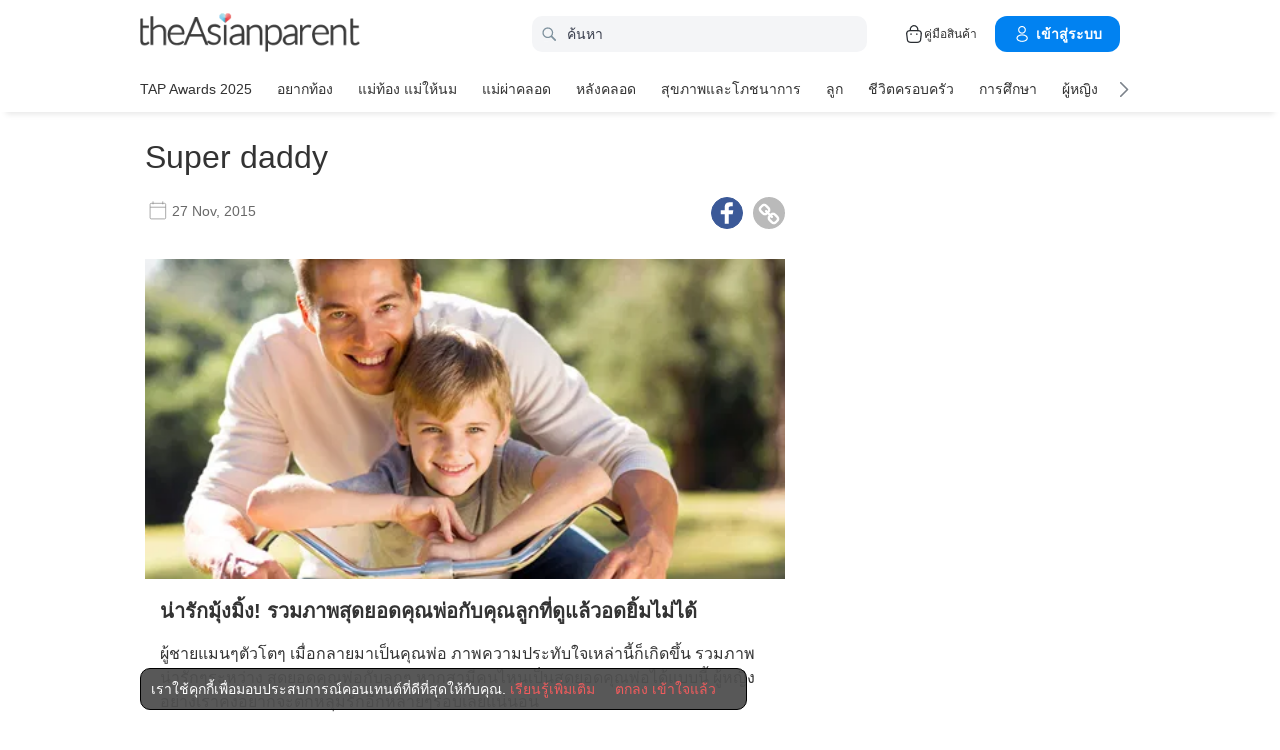

--- FILE ---
content_type: text/html; charset=utf-8
request_url: https://www.google.com/recaptcha/api2/aframe
body_size: 174
content:
<!DOCTYPE HTML><html><head><meta http-equiv="content-type" content="text/html; charset=UTF-8"></head><body><script nonce="7Fh7kmfG_5gsw-9GuV0oPA">/** Anti-fraud and anti-abuse applications only. See google.com/recaptcha */ try{var clients={'sodar':'https://pagead2.googlesyndication.com/pagead/sodar?'};window.addEventListener("message",function(a){try{if(a.source===window.parent){var b=JSON.parse(a.data);var c=clients[b['id']];if(c){var d=document.createElement('img');d.src=c+b['params']+'&rc='+(localStorage.getItem("rc::a")?sessionStorage.getItem("rc::b"):"");window.document.body.appendChild(d);sessionStorage.setItem("rc::e",parseInt(sessionStorage.getItem("rc::e")||0)+1);localStorage.setItem("rc::h",'1768897662427');}}}catch(b){}});window.parent.postMessage("_grecaptcha_ready", "*");}catch(b){}</script></body></html>

--- FILE ---
content_type: application/javascript; charset=utf-8
request_url: https://fundingchoicesmessages.google.com/f/AGSKWxXfyiIZ1BOpwNigtxYeP3svKLokCN-SdyuA8XSRH28_vxgxwGXlFHWSy_ONca2yZC9Ewlisp1-ytIIzlfxw6SVpyOlGfiaXk4licRzdQC9X8EqvZ2s2DjpU7X_msh3lqdG2lsanVlR954q8yReNDH8y9Ie9pQ3fmRc8CQo5e3ah8p7dc_SRN_G98fd0/_/sl/assetlisting/?/googlead160./adfiles./admax./root_ad.
body_size: -1291
content:
window['7b790865-7aa8-4b20-9f7a-7bee6d6787c2'] = true;